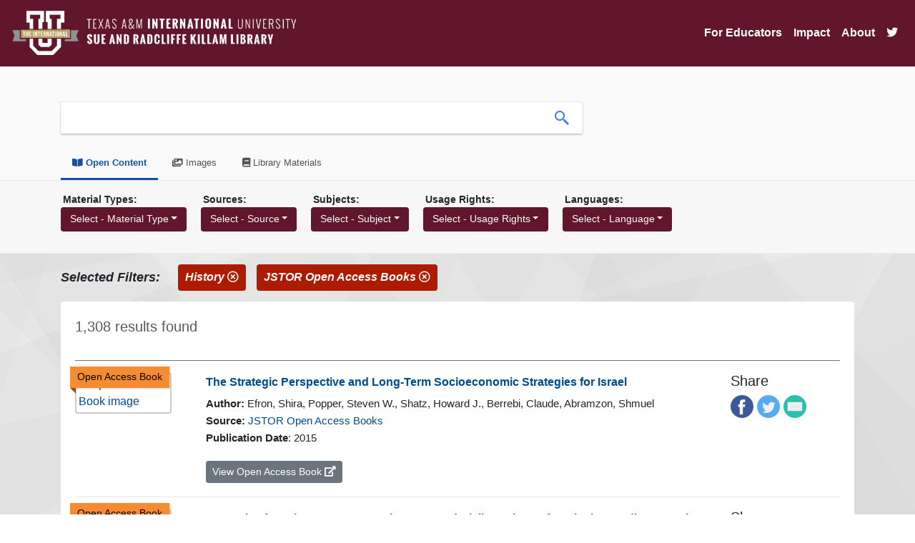

--- FILE ---
content_type: text/html; charset=UTF-8
request_url: https://oer.tamiu.edu/search.php?term=&source=JSTOR%20Open%20Access%20Books&subject=History&collection=open_content&page=47
body_size: 76449
content:


<!DOCTYPE html>
<html lang="en">
<head>
<title>O.E.R.</title>
<base href="https://oer.tamiu.edu/" />
<link rel="stylesheet" type="text/css" href="slick/slick.css" />
<link rel="stylesheet" type="text/css" href="slick/slick-theme.css" />
<link rel="stylesheet" href="https://maxcdn.bootstrapcdn.com/bootstrap/4.0.0/css/bootstrap.min.css" integrity="sha384-Gn5384xqQ1aoWXA+058RXPxPg6fy4IWvTNh0E263XmFcJlSAwiGgFAW/dAiS6JXm" crossorigin="anonymous">
<link rel="stylesheet" href="https://cdn.jsdelivr.net/gh/fancyapps/fancybox@3.5.7/dist/jquery.fancybox.min.css" />
<link rel="stylesheet" type="text/css" href="css/style.css">
<!-- Scrollbar Custom CSS -->
<link rel="stylesheet" href="https://cdnjs.cloudflare.com/ajax/libs/malihu-custom-scrollbar-plugin/3.1.5/jquery.mCustomScrollbar.min.css">

<script src="https://code.jquery.com/jquery-3.4.1.min.js" integrity="sha256-CSXorXvZcTkaix6Yvo6HppcZGetbYMGWSFlBw8HfCJo=" crossorigin="anonymous"></script>
<link rel="stylesheet" href="https://use.fontawesome.com/releases/v5.6.3/css/all.css" integrity="sha384-UHRtZLI+pbxtHCWp1t77Bi1L4ZtiqrqD80Kn4Z8NTSRyMA2Fd33n5dQ8lWUE00s/" crossorigin="anonymous">
<link rel="icon" href="images/favicon.png" type="image/x-icon">
<meta name="viewport" content="width=device-width, initial-scale=1">
<meta charset="UTF-8">

<!-- Global site tag (gtag.js) - Google Analytics -->
<script async src="https://www.googletagmanager.com/gtag/js?id=G-2MTTMD2R0D"></script>
<script>
  window.dataLayer = window.dataLayer || [];
  function gtag(){dataLayer.push(arguments);}
  gtag('js', new Date());

  gtag('config', 'G-2MTTMD2R0D');
</script>
<style>
@media all and (min-width: 992px) {
	.navbar .nav-item .dropdown-menu{ display: none; }
	.navbar .nav-item:hover .nav-link{ color: #fff;  }
	.navbar .nav-item:hover .dropdown-menu{ display: block; }
	.navbar .nav-item .dropdown-menu{ margin-top:0; }
}
</style>
</head>

<body>

    <nav class="navbar navbar-expand-lg navbar-light navbar-killam">
        <a class="navbar-brand" href="index.php">
            <img class="header-logo img-fluid" src="https://www.tamiu.edu/library/images/killam_library_logo.png" alt="Killam Library logo">
        </a>
        <button class="navbar-toggler" type="button" data-toggle="collapse" data-target="#navbarSupportedContent" aria-controls="navbarSupportedContent" aria-expanded="false" aria-label="Toggle navigation">
            <!--<span class="navbar-toggler-icon"></span>-->
            <i class="fas fa-bars fa-lg"></i>
        </button>

        <div class="collapse navbar-collapse" id="navbarSupportedContent">
            <ul class="navbar-nav ml-auto">

                <li class="nav-item dropdown"><a aria-expanded="false" aria-haspopup="true" class="nav-link" data-toggle="dropdown" href="#" id="navbarDropdown" role="button">For Educators</a>
                    <div aria-labelledby="navbarDropdown" class="dropdown-menu">
                        <a class="dropdown-item" href="oer.php">What are OER?</a>
                        <a class="dropdown-item" href="find.php">Find OER</a>
                        <a class="dropdown-item" href="oer-list.php">List of OER Courses</a>
                        <a class="dropdown-item" href="adopted-oer.php">Adopted OER</a>
                        <a class="dropdown-item" href="help.php">Get Help</a>
                        <a class="dropdown-item" href="grants.php">OER Grants</a>
                        <a class="dropdown-item" href="library.php">Library Resources</a>
                    </div>
                </li>
                
                <!--<li class="nav-item dropdown"><a aria-expanded="false" aria-haspopup="true" class="nav-link" data-toggle="dropdown" href="#" id="navbarDropdown" role="button">For Students</a>
                    <div aria-labelledby="navbarDropdown" class="dropdown-menu">
                        <a class="dropdown-item" href="students.php">Find Courses</a>
                        <a class="dropdown-item" href="https://tamiu.on.worldcat.org/courseReserves/landing">Course Reserves</a>
                    </div>
                </li>-->

                <li class="nav-item">
                    <a class="nav-link" href="impact.php">Impact</a>
                </li>

                <li class="nav-item">
                    <a class="nav-link" href="about.php">About</a>
                </li>
                
                <li class="nav-item">
                    <a class="nav-link" href="https://twitter.com/tamiuOER"><i class="fab fa-twitter fa-1x"></i></a>
                </li>
            </ul>
        </div>
    </nav>

<div class="header">
    <div class="headerContent container">
        <div class="searchContainer">
            <form class="searchForm" action="search.php" method="GET">
                <div class="searchBarContainer">
                    <input type="hidden" name="collection" value="open_content">
                    <input class="searchBox" id="search_box" type="text" name="term" value="" aria-label="search box">
                    <button class="searchButton">
                        <img src="images/search-icon.png" alt="search icon">
                    </button>
                </div>
            </form>
        </div>
    </div><!--end of headerContent-->
    
    <div class="tabsContainer container">
        <ul class="tabList">
            <li class="active">
                <a href='search.php?term=&collection=open_content'><i class="fas fa-book-open"></i> Open Content</a>
            </li>
            <li class="">
                <a href='search.php?term=&collection=images'><i class="fas fa-images"></i> Images</a>
            </li>
            <li>
                <a href='library.php'><i class="fas fa-book"></i> Library Materials</a>
            </li>
        </ul>
    </div>
    
</div><!--end of header-->    
<div class="filterContainer">
    <div class="filterContent">
        <div class="container">
            <div class='filter'><h4 class='filterTitle'>Material Types:</h4><div class='dropdown'><button class='btn btn-filter dropdown-toggle' type='button' id='dropdownMenuButton2' data-toggle='dropdown' aria-haspopup='true' aria-expanded='false'> Select - Material Type</button><div class='dropdown-menu scrollable-menu' aria-labelledby='dropdownMenuButton2'><a class='dropdown-item' href='search.php?term=&subject=History&source=JSTOR Open Access Books&collection=open_content&type=Open Access Book'>Open Access Book (1,308)</a></div></div></div><div class='filter'><h4 class='filterTitle'>Sources:</h4><div class='dropdown'><button class='btn btn-filter dropdown-toggle' type='button' id='dropdownMenuButton2' data-toggle='dropdown' aria-haspopup='true' aria-expanded='false'> Select - Source</button><div class='dropdown-menu scrollable-menu' aria-labelledby='dropdownMenuButton2'><a class='dropdown-item' href='search.php?term=&subject=History&collection=open_content&source=JSTOR Open Access Books'>JSTOR Open Access Books (1,308)</a></div></div></div><div class='filter'><h4 class='filterTitle'>Subjects:</h4><div class='dropdown'><button class='btn btn-filter dropdown-toggle' type='button' id='dropdownMenuButton2' data-toggle='dropdown' aria-haspopup='true' aria-expanded='false'> Select - Subject</button><div class='dropdown-menu scrollable-menu' aria-labelledby='dropdownMenuButton2'><a class='dropdown-item' href='search.php?term=&source=JSTOR Open Access Books&collection=open_content&subject=History'>History (1,308)</a></div></div></div><div class='filter'><h4 class='filterTitle'>Usage Rights:</h4><div class='dropdown'><button class='btn btn-filter dropdown-toggle' type='button' id='dropdownMenuButton2' data-toggle='dropdown' aria-haspopup='true' aria-expanded='false'> Select - Usage Rights</button><div class='dropdown-menu scrollable-menu' aria-labelledby='dropdownMenuButton2'></div></div></div><div class='filter'><h4 class='filterTitle'>Languages:</h4><div class='dropdown'><button class='btn btn-filter dropdown-toggle' type='button' id='dropdownMenuButton2' data-toggle='dropdown' aria-haspopup='true' aria-expanded='false'>Select - Language</button><div class='dropdown-menu scrollable-menu' aria-labelledby='dropdownMenuButton2'><a class='dropdown-item' href='search.php?term=&subject=History&source=JSTOR Open Access Books&collection=open_content&lang=English'>English (909)</a><a class='dropdown-item' href='search.php?term=&subject=History&source=JSTOR Open Access Books&collection=open_content&lang=Spanish'>Spanish (305)</a><a class='dropdown-item' href='search.php?term=&subject=History&source=JSTOR Open Access Books&collection=open_content&lang=German'>German (38)</a><a class='dropdown-item' href='search.php?term=&subject=History&source=JSTOR Open Access Books&collection=open_content&lang=Dutch'>Dutch (37)</a><a class='dropdown-item' href='search.php?term=&subject=History&source=JSTOR Open Access Books&collection=open_content&lang=Portuguese'>Portuguese (10)</a><a class='dropdown-item' href='search.php?term=&subject=History&source=JSTOR Open Access Books&collection=open_content&lang=French'>French (8)</a><a class='dropdown-item' href='search.php?term=&subject=History&source=JSTOR Open Access Books&collection=open_content&lang=Russian'>Russian (1)</a></div></div></div>        </div>
    </div>
</div>
    
<div class="container">
    <div class='row filterDisplayRow'>
        <div class='selectedFilters'>Selected Filters:</div><div class='filterButton' class='btn-danger filterName'><a href='search.php?term=&source=JSTOR Open Access Books&collection=open_content'/>History <i class='far fa-times-circle'></i></a></div><div class='filterButton' class='btn-danger filterName'><a href='search.php?term=&subject=History&collection=open_content'/>JSTOR Open Access Books <i class='far fa-times-circle'></i></a></div>    </div> 
</div>
    

<div class="container content-container">
    <div class="card card-content">
        <div class="card-body">

        <div class='row'><div class='col-md-12'><p class='resultsCount'>1,308 results found</p></div></div><hr size='2' noshade><div class='row'><div class='col-md-2'><div class='fulltext'><div class='fulltext-inner'>Open Access Book</div></div><a href='https://www.jstor.org/stable/10.7249/j.ctt19gfk8n'><img class='img-fluid coverImage img-thumbnail' src='https://brawlins.com/soarOpen/images/cover-image.png' alt='Open Access Book image'></a></div><div class='col-md-8'><h5 class='title'><a class='result' href='itemRecord.php?id=975498' data-linkId='975498'>The Strategic Perspective and Long-Term Socioeconomic Strategies for Israel</a></h5><span class='author'><strong>Author:</strong> Efron, Shira,  Popper, Steven W.,  Shatz, Howard J.,  Berrebi, Claude,  Abramzon, Shmuel</span><br><span class='source'><strong>Source:</strong> <a href='https://about.jstor.org/librarians/books/open-access-books-jstor/'>JSTOR Open Access Books</a></span><br><span class='pub_date'><strong>Publication Date</strong>: 2015</span><br><span class='item_record'><a class='btn btn-secondary btn-sm' href='https://www.jstor.org/stable/10.7249/j.ctt19gfk8n'> View Open Access Book <i class='fas fa-external-link-alt'></i></a></span><div style='padding-bottom:3px;'></div></div><div class='col-md-2'><h5 class='title'>Share</h5><a target='_blank' data-service='facebook' title='Share on Facebook' href='http://www.facebook.com/sharer.php?u=https://www.jstor.org/stable/10.7249/j.ctt19gfk8n'><img class='share-icon' src='images/facebook.png' alt='Facebook icon' /></a><a target='_blank' data-service='twitter' title='Share on Twitter' href='https://twitter.com/intent/tweet?url=https://www.jstor.org/stable/10.7249/j.ctt19gfk8n'><img class='share-icon' src='images/twitter.png' alt='Twitter icon' /></a><a data-service='email' title='Share in email' href='mailto:?to=&amp;subject=The Strategic Perspective and Long-Term Socioeconomic Strategies for Israel;body=https://www.jstor.org/stable/10.7249/j.ctt19gfk8n'><img class='share-icon' src='images/email.png' alt='Email icon' /></a></div></div><hr><div class='row'><div class='col-md-2'><div class='fulltext'><div class='fulltext-inner'>Open Access Book</div></div><a href='https://www.jstor.org/stable/10.7249/j.ctt6wq8hc'><img class='img-fluid coverImage img-thumbnail' src='https://brawlins.com/soarOpen/images/cover-image.png' alt='Open Access Book image'></a></div><div class='col-md-8'><h5 class='title'><a class='result' href='itemRecord.php?id=975501' data-linkId='975501'>Strategies for Private-Sector Development and Civil-Service Reform in the Kurdistan Region—Iraq</a></h5><span class='author'><strong>Author:</strong> Kumar, Krishna B.,  Smith, Alexandria C.,  Constant, Louay,  Shatz, Howard J.,  Hansen, Michael L.</span><br><span class='source'><strong>Source:</strong> <a href='https://about.jstor.org/librarians/books/open-access-books-jstor/'>JSTOR Open Access Books</a></span><br><span class='pub_date'><strong>Publication Date</strong>: 2014</span><br><span class='item_record'><a class='btn btn-secondary btn-sm' href='https://www.jstor.org/stable/10.7249/j.ctt6wq8hc'> View Open Access Book <i class='fas fa-external-link-alt'></i></a></span><div style='padding-bottom:3px;'></div></div><div class='col-md-2'><h5 class='title'>Share</h5><a target='_blank' data-service='facebook' title='Share on Facebook' href='http://www.facebook.com/sharer.php?u=https://www.jstor.org/stable/10.7249/j.ctt6wq8hc'><img class='share-icon' src='images/facebook.png' alt='Facebook icon' /></a><a target='_blank' data-service='twitter' title='Share on Twitter' href='https://twitter.com/intent/tweet?url=https://www.jstor.org/stable/10.7249/j.ctt6wq8hc'><img class='share-icon' src='images/twitter.png' alt='Twitter icon' /></a><a data-service='email' title='Share in email' href='mailto:?to=&amp;subject=Strategies for Private-Sector Development and Civil-Service Reform in the Kurdistan Region—Iraq;body=https://www.jstor.org/stable/10.7249/j.ctt6wq8hc'><img class='share-icon' src='images/email.png' alt='Email icon' /></a></div></div><hr><div class='row'><div class='col-md-2'><div class='fulltext'><div class='fulltext-inner'>Open Access Book</div></div><a href='https://www.jstor.org/stable/10.7249/j.ctt3fh23f'><img class='img-fluid coverImage img-thumbnail' src='https://brawlins.com/soarOpen/images/cover-image.png' alt='Open Access Book image'></a></div><div class='col-md-8'><h5 class='title'><a class='result' href='itemRecord.php?id=975504' data-linkId='975504'>A Strategy-Based Framework for Accommodating Reductions in the Defense Budget</a></h5><span class='author'><strong>Author:</strong> Nemfakos, Charles,  Thie, Harry J.,  Johnson, Stuart E.,  Blickstein, Irv,  Gompert, David C.</span><br><span class='source'><strong>Source:</strong> <a href='https://about.jstor.org/librarians/books/open-access-books-jstor/'>JSTOR Open Access Books</a></span><br><span class='pub_date'><strong>Publication Date</strong>: 2012</span><br><span class='item_record'><a class='btn btn-secondary btn-sm' href='https://www.jstor.org/stable/10.7249/j.ctt3fh23f'> View Open Access Book <i class='fas fa-external-link-alt'></i></a></span><div style='padding-bottom:3px;'></div></div><div class='col-md-2'><h5 class='title'>Share</h5><a target='_blank' data-service='facebook' title='Share on Facebook' href='http://www.facebook.com/sharer.php?u=https://www.jstor.org/stable/10.7249/j.ctt3fh23f'><img class='share-icon' src='images/facebook.png' alt='Facebook icon' /></a><a target='_blank' data-service='twitter' title='Share on Twitter' href='https://twitter.com/intent/tweet?url=https://www.jstor.org/stable/10.7249/j.ctt3fh23f'><img class='share-icon' src='images/twitter.png' alt='Twitter icon' /></a><a data-service='email' title='Share in email' href='mailto:?to=&amp;subject=A Strategy-Based Framework for Accommodating Reductions in the Defense Budget;body=https://www.jstor.org/stable/10.7249/j.ctt3fh23f'><img class='share-icon' src='images/email.png' alt='Email icon' /></a></div></div><hr><div class='row'><div class='col-md-2'><div class='fulltext'><div class='fulltext-inner'>Open Access Book</div></div><a href='https://www.jstor.org/stable/10.7249/j.ctt14bs3gx'><img class='img-fluid coverImage img-thumbnail' src='https://brawlins.com/soarOpen/images/cover-image.png' alt='Open Access Book image'></a></div><div class='col-md-8'><h5 class='title'><a class='result' href='itemRecord.php?id=975509' data-linkId='975509'>Strength Testing in the Air Force</a></h5><span class='author'><strong>Author:</strong> Sims, Carra S.,  Robyn, Abby,  Lytell, Maria C.,  Wong, Eunice C.,  Hardison, Chaitra M.</span><br><span class='source'><strong>Source:</strong> <a href='https://about.jstor.org/librarians/books/open-access-books-jstor/'>JSTOR Open Access Books</a></span><br><span class='pub_date'><strong>Publication Date</strong>: 2014</span><br><span class='item_record'><a class='btn btn-secondary btn-sm' href='https://www.jstor.org/stable/10.7249/j.ctt14bs3gx'> View Open Access Book <i class='fas fa-external-link-alt'></i></a></span><div style='padding-bottom:3px;'></div></div><div class='col-md-2'><h5 class='title'>Share</h5><a target='_blank' data-service='facebook' title='Share on Facebook' href='http://www.facebook.com/sharer.php?u=https://www.jstor.org/stable/10.7249/j.ctt14bs3gx'><img class='share-icon' src='images/facebook.png' alt='Facebook icon' /></a><a target='_blank' data-service='twitter' title='Share on Twitter' href='https://twitter.com/intent/tweet?url=https://www.jstor.org/stable/10.7249/j.ctt14bs3gx'><img class='share-icon' src='images/twitter.png' alt='Twitter icon' /></a><a data-service='email' title='Share in email' href='mailto:?to=&amp;subject=Strength Testing in the Air Force;body=https://www.jstor.org/stable/10.7249/j.ctt14bs3gx'><img class='share-icon' src='images/email.png' alt='Email icon' /></a></div></div><hr><div class='row'><div class='col-md-2'><div class='fulltext'><div class='fulltext-inner'>Open Access Book</div></div><a href='https://www.jstor.org/stable/10.7249/j.ctt6wq8n9'><img class='img-fluid coverImage img-thumbnail' src='https://brawlins.com/soarOpen/images/cover-image.png' alt='Open Access Book image'></a></div><div class='col-md-8'><h5 class='title'><a class='result' href='itemRecord.php?id=975510' data-linkId='975510'>Strengthening Coastal Planning</a></h5><span class='author'><strong>Author:</strong> Knopman, Debra,  Giglio, Kate,  Johnson, David R.,  Groves, David G.,  Fischbach, Jordan R.</span><br><span class='source'><strong>Source:</strong> <a href='https://about.jstor.org/librarians/books/open-access-books-jstor/'>JSTOR Open Access Books</a></span><br><span class='pub_date'><strong>Publication Date</strong>: 2014</span><br><span class='item_record'><a class='btn btn-secondary btn-sm' href='https://www.jstor.org/stable/10.7249/j.ctt6wq8n9'> View Open Access Book <i class='fas fa-external-link-alt'></i></a></span><div style='padding-bottom:3px;'></div></div><div class='col-md-2'><h5 class='title'>Share</h5><a target='_blank' data-service='facebook' title='Share on Facebook' href='http://www.facebook.com/sharer.php?u=https://www.jstor.org/stable/10.7249/j.ctt6wq8n9'><img class='share-icon' src='images/facebook.png' alt='Facebook icon' /></a><a target='_blank' data-service='twitter' title='Share on Twitter' href='https://twitter.com/intent/tweet?url=https://www.jstor.org/stable/10.7249/j.ctt6wq8n9'><img class='share-icon' src='images/twitter.png' alt='Twitter icon' /></a><a data-service='email' title='Share in email' href='mailto:?to=&amp;subject=Strengthening Coastal Planning;body=https://www.jstor.org/stable/10.7249/j.ctt6wq8n9'><img class='share-icon' src='images/email.png' alt='Email icon' /></a></div></div><hr><div class='row'><div class='col-md-2'><div class='fulltext'><div class='fulltext-inner'>Open Access Book</div></div><a href='https://www.jstor.org/stable/10.7249/j.ctt1cx3vg8'><img class='img-fluid coverImage img-thumbnail' src='https://brawlins.com/soarOpen/images/cover-image.png' alt='Open Access Book image'></a></div><div class='col-md-8'><h5 class='title'><a class='result' href='itemRecord.php?id=975512' data-linkId='975512'>Stretching and Exploiting Thresholds for High-Order War</a></h5><span class='author'><strong>Author:</strong> Campbell, Jason H.,  Madden, Dan,  Connable, Ben</span><br><span class='source'><strong>Source:</strong> <a href='https://about.jstor.org/librarians/books/open-access-books-jstor/'>JSTOR Open Access Books</a></span><br><span class='pub_date'><strong>Publication Date</strong>: 2016</span><br><span class='item_record'><a class='btn btn-secondary btn-sm' href='https://www.jstor.org/stable/10.7249/j.ctt1cx3vg8'> View Open Access Book <i class='fas fa-external-link-alt'></i></a></span><div style='padding-bottom:3px;'></div></div><div class='col-md-2'><h5 class='title'>Share</h5><a target='_blank' data-service='facebook' title='Share on Facebook' href='http://www.facebook.com/sharer.php?u=https://www.jstor.org/stable/10.7249/j.ctt1cx3vg8'><img class='share-icon' src='images/facebook.png' alt='Facebook icon' /></a><a target='_blank' data-service='twitter' title='Share on Twitter' href='https://twitter.com/intent/tweet?url=https://www.jstor.org/stable/10.7249/j.ctt1cx3vg8'><img class='share-icon' src='images/twitter.png' alt='Twitter icon' /></a><a data-service='email' title='Share in email' href='mailto:?to=&amp;subject=Stretching and Exploiting Thresholds for High-Order War;body=https://www.jstor.org/stable/10.7249/j.ctt1cx3vg8'><img class='share-icon' src='images/email.png' alt='Email icon' /></a></div></div><hr><div class='row'><div class='col-md-2'><div class='fulltext'><div class='fulltext-inner'>Open Access Book</div></div><a href='https://www.jstor.org/stable/10.1163/j.ctvbqs4mn'><img class='img-fluid coverImage img-thumbnail' src='https://brawlins.com/soarOpen/images/cover-image.png' alt='Open Access Book image'></a></div><div class='col-md-8'><h5 class='title'><a class='result' href='itemRecord.php?id=975519' data-linkId='975519'>The Struggle of Islam in Modern Indonesia</a></h5><span class='author'><strong>Author:</strong> B.J. Bolland</span><br><span class='source'><strong>Source:</strong> <a href='https://about.jstor.org/librarians/books/open-access-books-jstor/'>JSTOR Open Access Books</a></span><br><span class='pub_date'><strong>Publication Date</strong>: 1971</span><br><span class='item_record'><a class='btn btn-secondary btn-sm' href='https://www.jstor.org/stable/10.1163/j.ctvbqs4mn'> View Open Access Book <i class='fas fa-external-link-alt'></i></a></span><div style='padding-bottom:3px;'></div></div><div class='col-md-2'><h5 class='title'>Share</h5><a target='_blank' data-service='facebook' title='Share on Facebook' href='http://www.facebook.com/sharer.php?u=https://www.jstor.org/stable/10.1163/j.ctvbqs4mn'><img class='share-icon' src='images/facebook.png' alt='Facebook icon' /></a><a target='_blank' data-service='twitter' title='Share on Twitter' href='https://twitter.com/intent/tweet?url=https://www.jstor.org/stable/10.1163/j.ctvbqs4mn'><img class='share-icon' src='images/twitter.png' alt='Twitter icon' /></a><a data-service='email' title='Share in email' href='mailto:?to=&amp;subject=The Struggle of Islam in Modern Indonesia;body=https://www.jstor.org/stable/10.1163/j.ctvbqs4mn'><img class='share-icon' src='images/email.png' alt='Email icon' /></a></div></div><hr><div class='row'><div class='col-md-2'><div class='fulltext'><div class='fulltext-inner'>Open Access Book</div></div><a href='https://www.jstor.org/stable/10.3998/mpub.11903414'><img class='img-fluid coverImage img-thumbnail' src='https://brawlins.com/soarOpen/images/cover-image.png' alt='Open Access Book image'></a></div><div class='col-md-8'><h5 class='title'><a class='result' href='itemRecord.php?id=975531' data-linkId='975531'>Studies in Malaysian Oral and Musical Traditions</a></h5><span class='author'><strong>Author:</strong> Malm, William P.,  Sweeney, Amin</span><br><span class='source'><strong>Source:</strong> <a href='https://about.jstor.org/librarians/books/open-access-books-jstor/'>JSTOR Open Access Books</a></span><br><span class='pub_date'><strong>Publication Date</strong>: 1974</span><br><span class='item_record'><a class='btn btn-secondary btn-sm' href='https://www.jstor.org/stable/10.3998/mpub.11903414'> View Open Access Book <i class='fas fa-external-link-alt'></i></a></span><div style='padding-bottom:3px;'></div></div><div class='col-md-2'><h5 class='title'>Share</h5><a target='_blank' data-service='facebook' title='Share on Facebook' href='http://www.facebook.com/sharer.php?u=https://www.jstor.org/stable/10.3998/mpub.11903414'><img class='share-icon' src='images/facebook.png' alt='Facebook icon' /></a><a target='_blank' data-service='twitter' title='Share on Twitter' href='https://twitter.com/intent/tweet?url=https://www.jstor.org/stable/10.3998/mpub.11903414'><img class='share-icon' src='images/twitter.png' alt='Twitter icon' /></a><a data-service='email' title='Share in email' href='mailto:?to=&amp;subject=Studies in Malaysian Oral and Musical Traditions;body=https://www.jstor.org/stable/10.3998/mpub.11903414'><img class='share-icon' src='images/email.png' alt='Email icon' /></a></div></div><hr><div class='row'><div class='col-md-2'><div class='fulltext'><div class='fulltext-inner'>Open Access Book</div></div><a href='https://www.jstor.org/stable/10.2307/j.ctv3f8qc7'><img class='img-fluid coverImage img-thumbnail' src='https://brawlins.com/soarOpen/images/cover-image.png' alt='Open Access Book image'></a></div><div class='col-md-8'><h5 class='title'><a class='result' href='itemRecord.php?id=975534' data-linkId='975534'>Studies on Asia and Africa from Latin America</a></h5><span class='author'><strong>Author:</strong> Lorenzen, David N.</span><br><span class='source'><strong>Source:</strong> <a href='https://about.jstor.org/librarians/books/open-access-books-jstor/'>JSTOR Open Access Books</a></span><br><span class='pub_date'><strong>Publication Date</strong>: 1990</span><br><span class='item_record'><a class='btn btn-secondary btn-sm' href='https://www.jstor.org/stable/10.2307/j.ctv3f8qc7'> View Open Access Book <i class='fas fa-external-link-alt'></i></a></span><div style='padding-bottom:3px;'></div></div><div class='col-md-2'><h5 class='title'>Share</h5><a target='_blank' data-service='facebook' title='Share on Facebook' href='http://www.facebook.com/sharer.php?u=https://www.jstor.org/stable/10.2307/j.ctv3f8qc7'><img class='share-icon' src='images/facebook.png' alt='Facebook icon' /></a><a target='_blank' data-service='twitter' title='Share on Twitter' href='https://twitter.com/intent/tweet?url=https://www.jstor.org/stable/10.2307/j.ctv3f8qc7'><img class='share-icon' src='images/twitter.png' alt='Twitter icon' /></a><a data-service='email' title='Share in email' href='mailto:?to=&amp;subject=Studies on Asia and Africa from Latin America;body=https://www.jstor.org/stable/10.2307/j.ctv3f8qc7'><img class='share-icon' src='images/email.png' alt='Email icon' /></a></div></div><hr><div class='row'><div class='col-md-2'><div class='fulltext'><div class='fulltext-inner'>Open Access Book</div></div><a href='https://www.jstor.org/stable/10.1163/j.ctvbqs817'><img class='img-fluid coverImage img-thumbnail' src='https://brawlins.com/soarOpen/images/cover-image.png' alt='Open Access Book image'></a></div><div class='col-md-8'><h5 class='title'><a class='result' href='itemRecord.php?id=975539' data-linkId='975539'>A Subgrouping of Nine Philippine Languages</a></h5><span class='author'><strong>Author:</strong> Teodoro A. Llamzon</span><br><span class='source'><strong>Source:</strong> <a href='https://about.jstor.org/librarians/books/open-access-books-jstor/'>JSTOR Open Access Books</a></span><br><span class='pub_date'><strong>Publication Date</strong>: 1969</span><br><span class='item_record'><a class='btn btn-secondary btn-sm' href='https://www.jstor.org/stable/10.1163/j.ctvbqs817'> View Open Access Book <i class='fas fa-external-link-alt'></i></a></span><div style='padding-bottom:3px;'></div></div><div class='col-md-2'><h5 class='title'>Share</h5><a target='_blank' data-service='facebook' title='Share on Facebook' href='http://www.facebook.com/sharer.php?u=https://www.jstor.org/stable/10.1163/j.ctvbqs817'><img class='share-icon' src='images/facebook.png' alt='Facebook icon' /></a><a target='_blank' data-service='twitter' title='Share on Twitter' href='https://twitter.com/intent/tweet?url=https://www.jstor.org/stable/10.1163/j.ctvbqs817'><img class='share-icon' src='images/twitter.png' alt='Twitter icon' /></a><a data-service='email' title='Share in email' href='mailto:?to=&amp;subject=A Subgrouping of Nine Philippine Languages;body=https://www.jstor.org/stable/10.1163/j.ctvbqs817'><img class='share-icon' src='images/email.png' alt='Email icon' /></a></div></div><hr><div class='row'><div class='col-md-2'><div class='fulltext'><div class='fulltext-inner'>Open Access Book</div></div><a href='https://www.jstor.org/stable/10.2307/j.ctvvb7n02'><img class='img-fluid coverImage img-thumbnail' src='https://brawlins.com/soarOpen/images/cover-image.png' alt='Open Access Book image'></a></div><div class='col-md-8'><h5 class='title'><a class='result' href='itemRecord.php?id=975541' data-linkId='975541'>Submerged on the Surface</a></h5><span class='author'><strong>Author:</strong> Lutjens, Richard</span><br><span class='source'><strong>Source:</strong> <a href='https://about.jstor.org/librarians/books/open-access-books-jstor/'>JSTOR Open Access Books</a></span><br><span class='pub_date'><strong>Publication Date</strong>: 2019</span><br><span class='item_record'><a class='btn btn-secondary btn-sm' href='https://www.jstor.org/stable/10.2307/j.ctvvb7n02'> View Open Access Book <i class='fas fa-external-link-alt'></i></a></span><div style='padding-bottom:3px;'></div></div><div class='col-md-2'><h5 class='title'>Share</h5><a target='_blank' data-service='facebook' title='Share on Facebook' href='http://www.facebook.com/sharer.php?u=https://www.jstor.org/stable/10.2307/j.ctvvb7n02'><img class='share-icon' src='images/facebook.png' alt='Facebook icon' /></a><a target='_blank' data-service='twitter' title='Share on Twitter' href='https://twitter.com/intent/tweet?url=https://www.jstor.org/stable/10.2307/j.ctvvb7n02'><img class='share-icon' src='images/twitter.png' alt='Twitter icon' /></a><a data-service='email' title='Share in email' href='mailto:?to=&amp;subject=Submerged on the Surface;body=https://www.jstor.org/stable/10.2307/j.ctvvb7n02'><img class='share-icon' src='images/email.png' alt='Email icon' /></a></div></div><hr><div class='row'><div class='col-md-2'><div class='fulltext'><div class='fulltext-inner'>Open Access Book</div></div><a href='https://www.jstor.org/stable/10.2307/j.ctv3f8pg7'><img class='img-fluid coverImage img-thumbnail' src='https://brawlins.com/soarOpen/images/cover-image.png' alt='Open Access Book image'></a></div><div class='col-md-8'><h5 class='title'><a class='result' href='itemRecord.php?id=975546' data-linkId='975546'>Sudáfrica</a></h5><span class='author'><strong>Author:</strong> Varela, Hilda</span><br><span class='source'><strong>Source:</strong> <a href='https://about.jstor.org/librarians/books/open-access-books-jstor/'>JSTOR Open Access Books</a></span><br><span class='pub_date'><strong>Publication Date</strong>: 2000</span><br><span class='item_record'><a class='btn btn-secondary btn-sm' href='https://www.jstor.org/stable/10.2307/j.ctv3f8pg7'> View Open Access Book <i class='fas fa-external-link-alt'></i></a></span><div style='padding-bottom:3px;'></div></div><div class='col-md-2'><h5 class='title'>Share</h5><a target='_blank' data-service='facebook' title='Share on Facebook' href='http://www.facebook.com/sharer.php?u=https://www.jstor.org/stable/10.2307/j.ctv3f8pg7'><img class='share-icon' src='images/facebook.png' alt='Facebook icon' /></a><a target='_blank' data-service='twitter' title='Share on Twitter' href='https://twitter.com/intent/tweet?url=https://www.jstor.org/stable/10.2307/j.ctv3f8pg7'><img class='share-icon' src='images/twitter.png' alt='Twitter icon' /></a><a data-service='email' title='Share in email' href='mailto:?to=&amp;subject=Sudáfrica;body=https://www.jstor.org/stable/10.2307/j.ctv3f8pg7'><img class='share-icon' src='images/email.png' alt='Email icon' /></a></div></div><hr><div class='row'><div class='col-md-2'><div class='fulltext'><div class='fulltext-inner'>Open Access Book</div></div><a href='https://www.jstor.org/stable/10.20851/j.ctt1sq5x7k'><img class='img-fluid coverImage img-thumbnail' src='https://brawlins.com/soarOpen/images/cover-image.png' alt='Open Access Book image'></a></div><div class='col-md-8'><h5 class='title'><a class='result' href='itemRecord.php?id=975548' data-linkId='975548'>Sugar, Steam and Steel</a></h5><span class='author'><strong>Author:</strong> Knight, G. Roger</span><br><span class='source'><strong>Source:</strong> <a href='https://about.jstor.org/librarians/books/open-access-books-jstor/'>JSTOR Open Access Books</a></span><br><span class='pub_date'><strong>Publication Date</strong>: 2014</span><br><span class='item_record'><a class='btn btn-secondary btn-sm' href='https://www.jstor.org/stable/10.20851/j.ctt1sq5x7k'> View Open Access Book <i class='fas fa-external-link-alt'></i></a></span><div style='padding-bottom:3px;'></div></div><div class='col-md-2'><h5 class='title'>Share</h5><a target='_blank' data-service='facebook' title='Share on Facebook' href='http://www.facebook.com/sharer.php?u=https://www.jstor.org/stable/10.20851/j.ctt1sq5x7k'><img class='share-icon' src='images/facebook.png' alt='Facebook icon' /></a><a target='_blank' data-service='twitter' title='Share on Twitter' href='https://twitter.com/intent/tweet?url=https://www.jstor.org/stable/10.20851/j.ctt1sq5x7k'><img class='share-icon' src='images/twitter.png' alt='Twitter icon' /></a><a data-service='email' title='Share in email' href='mailto:?to=&amp;subject=Sugar, Steam and Steel;body=https://www.jstor.org/stable/10.20851/j.ctt1sq5x7k'><img class='share-icon' src='images/email.png' alt='Email icon' /></a></div></div><hr><div class='row'><div class='col-md-2'><div class='fulltext'><div class='fulltext-inner'>Open Access Book</div></div><a href='https://www.jstor.org/stable/10.7249/j.ctt6wq8wp'><img class='img-fluid coverImage img-thumbnail' src='https://brawlins.com/soarOpen/images/cover-image.png' alt='Open Access Book image'></a></div><div class='col-md-8'><h5 class='title'><a class='result' href='itemRecord.php?id=975550' data-linkId='975550'>Suitability of Missions for the Air Force Reserve Components</a></h5><span class='author'><strong>Author:</strong> McGee, Michael,  Boon, John E. Jr.,  Bigelow, James H.,  Robbert, Albert A.,  Harrington, Lisa M.</span><br><span class='source'><strong>Source:</strong> <a href='https://about.jstor.org/librarians/books/open-access-books-jstor/'>JSTOR Open Access Books</a></span><br><span class='pub_date'><strong>Publication Date</strong>: 2014</span><br><span class='item_record'><a class='btn btn-secondary btn-sm' href='https://www.jstor.org/stable/10.7249/j.ctt6wq8wp'> View Open Access Book <i class='fas fa-external-link-alt'></i></a></span><div style='padding-bottom:3px;'></div></div><div class='col-md-2'><h5 class='title'>Share</h5><a target='_blank' data-service='facebook' title='Share on Facebook' href='http://www.facebook.com/sharer.php?u=https://www.jstor.org/stable/10.7249/j.ctt6wq8wp'><img class='share-icon' src='images/facebook.png' alt='Facebook icon' /></a><a target='_blank' data-service='twitter' title='Share on Twitter' href='https://twitter.com/intent/tweet?url=https://www.jstor.org/stable/10.7249/j.ctt6wq8wp'><img class='share-icon' src='images/twitter.png' alt='Twitter icon' /></a><a data-service='email' title='Share in email' href='mailto:?to=&amp;subject=Suitability of Missions for the Air Force Reserve Components;body=https://www.jstor.org/stable/10.7249/j.ctt6wq8wp'><img class='share-icon' src='images/email.png' alt='Email icon' /></a></div></div><hr><div class='row'><div class='col-md-2'><div class='fulltext'><div class='fulltext-inner'>Open Access Book</div></div><a href='https://www.jstor.org/stable/10.2307/j.ctv512zjf'><img class='img-fluid coverImage img-thumbnail' src='https://brawlins.com/soarOpen/images/cover-image.png' alt='Open Access Book image'></a></div><div class='col-md-8'><h5 class='title'><a class='result' href='itemRecord.php?id=975565' data-linkId='975565'>Surgimiento y caída del Imperio mexicano</a></h5><span class='author'><strong>Author:</strong> Acton, John Emerich Edward Dalberg Acton,  Castañón, Adolfo</span><br><span class='source'><strong>Source:</strong> <a href='https://about.jstor.org/librarians/books/open-access-books-jstor/'>JSTOR Open Access Books</a></span><br><span class='pub_date'><strong>Publication Date</strong>: 2006</span><br><span class='item_record'><a class='btn btn-secondary btn-sm' href='https://www.jstor.org/stable/10.2307/j.ctv512zjf'> View Open Access Book <i class='fas fa-external-link-alt'></i></a></span><div style='padding-bottom:3px;'></div></div><div class='col-md-2'><h5 class='title'>Share</h5><a target='_blank' data-service='facebook' title='Share on Facebook' href='http://www.facebook.com/sharer.php?u=https://www.jstor.org/stable/10.2307/j.ctv512zjf'><img class='share-icon' src='images/facebook.png' alt='Facebook icon' /></a><a target='_blank' data-service='twitter' title='Share on Twitter' href='https://twitter.com/intent/tweet?url=https://www.jstor.org/stable/10.2307/j.ctv512zjf'><img class='share-icon' src='images/twitter.png' alt='Twitter icon' /></a><a data-service='email' title='Share in email' href='mailto:?to=&amp;subject=Surgimiento y caída del Imperio mexicano;body=https://www.jstor.org/stable/10.2307/j.ctv512zjf'><img class='share-icon' src='images/email.png' alt='Email icon' /></a></div></div><hr><div class='row'><div class='col-md-2'><div class='fulltext'><div class='fulltext-inner'>Open Access Book</div></div><a href='https://www.jstor.org/stable/10.2307/j.ctt9qcnrp'><img class='img-fluid coverImage img-thumbnail' src='https://brawlins.com/soarOpen/images/cover-image.png' alt='Open Access Book image'></a></div><div class='col-md-8'><h5 class='title'><a class='result' href='itemRecord.php?id=975567' data-linkId='975567'>The Surplus Woman</a></h5><span class='author'><strong>Author:</strong> Dollard, Catherine L.</span><br><span class='source'><strong>Source:</strong> <a href='https://about.jstor.org/librarians/books/open-access-books-jstor/'>JSTOR Open Access Books</a></span><br><span class='pub_date'><strong>Publication Date</strong>: 2009</span><br><span class='item_record'><a class='btn btn-secondary btn-sm' href='https://www.jstor.org/stable/10.2307/j.ctt9qcnrp'> View Open Access Book <i class='fas fa-external-link-alt'></i></a></span><div style='padding-bottom:3px;'></div></div><div class='col-md-2'><h5 class='title'>Share</h5><a target='_blank' data-service='facebook' title='Share on Facebook' href='http://www.facebook.com/sharer.php?u=https://www.jstor.org/stable/10.2307/j.ctt9qcnrp'><img class='share-icon' src='images/facebook.png' alt='Facebook icon' /></a><a target='_blank' data-service='twitter' title='Share on Twitter' href='https://twitter.com/intent/tweet?url=https://www.jstor.org/stable/10.2307/j.ctt9qcnrp'><img class='share-icon' src='images/twitter.png' alt='Twitter icon' /></a><a data-service='email' title='Share in email' href='mailto:?to=&amp;subject=The Surplus Woman;body=https://www.jstor.org/stable/10.2307/j.ctt9qcnrp'><img class='share-icon' src='images/email.png' alt='Email icon' /></a></div></div><hr><div class='row'><div class='col-md-2'><div class='fulltext'><div class='fulltext-inner'>Open Access Book</div></div><a href='https://www.jstor.org/stable/10.7249/j.ctt1d41d59'><img class='img-fluid coverImage img-thumbnail' src='https://brawlins.com/soarOpen/images/cover-image.png' alt='Open Access Book image'></a></div><div class='col-md-8'><h5 class='title'><a class='result' href='itemRecord.php?id=975577' data-linkId='975577'>Sustaining Service Members and Their Families</a></h5><span class='author'><strong>Author:</strong> Sims, Carra S.,  Laureijs, Rianne,  Van Abel, Kristin,  Connor, Kathryn,  Hastings, Jaime L.</span><br><span class='source'><strong>Source:</strong> <a href='https://about.jstor.org/librarians/books/open-access-books-jstor/'>JSTOR Open Access Books</a></span><br><span class='pub_date'><strong>Publication Date</strong>: 2016</span><br><span class='item_record'><a class='btn btn-secondary btn-sm' href='https://www.jstor.org/stable/10.7249/j.ctt1d41d59'> View Open Access Book <i class='fas fa-external-link-alt'></i></a></span><div style='padding-bottom:3px;'></div></div><div class='col-md-2'><h5 class='title'>Share</h5><a target='_blank' data-service='facebook' title='Share on Facebook' href='http://www.facebook.com/sharer.php?u=https://www.jstor.org/stable/10.7249/j.ctt1d41d59'><img class='share-icon' src='images/facebook.png' alt='Facebook icon' /></a><a target='_blank' data-service='twitter' title='Share on Twitter' href='https://twitter.com/intent/tweet?url=https://www.jstor.org/stable/10.7249/j.ctt1d41d59'><img class='share-icon' src='images/twitter.png' alt='Twitter icon' /></a><a data-service='email' title='Share in email' href='mailto:?to=&amp;subject=Sustaining Service Members and Their Families;body=https://www.jstor.org/stable/10.7249/j.ctt1d41d59'><img class='share-icon' src='images/email.png' alt='Email icon' /></a></div></div><hr><div class='row'><div class='col-md-2'><div class='fulltext'><div class='fulltext-inner'>Open Access Book</div></div><a href='https://www.jstor.org/stable/10.2307/j.ctt46mwpb'><img class='img-fluid coverImage img-thumbnail' src='https://brawlins.com/soarOpen/images/cover-image.png' alt='Open Access Book image'></a></div><div class='col-md-8'><h5 class='title'><a class='result' href='itemRecord.php?id=975586' data-linkId='975586'>Synod on the Freedom of Conscience</a></h5><span class='author'><strong>Author:</strong> Coornhert, D.V.</span><br><span class='source'><strong>Source:</strong> <a href='https://about.jstor.org/librarians/books/open-access-books-jstor/'>JSTOR Open Access Books</a></span><br><span class='pub_date'><strong>Publication Date</strong>: 2008</span><br><span class='item_record'><a class='btn btn-secondary btn-sm' href='https://www.jstor.org/stable/10.2307/j.ctt46mwpb'> View Open Access Book <i class='fas fa-external-link-alt'></i></a></span><div style='padding-bottom:3px;'></div></div><div class='col-md-2'><h5 class='title'>Share</h5><a target='_blank' data-service='facebook' title='Share on Facebook' href='http://www.facebook.com/sharer.php?u=https://www.jstor.org/stable/10.2307/j.ctt46mwpb'><img class='share-icon' src='images/facebook.png' alt='Facebook icon' /></a><a target='_blank' data-service='twitter' title='Share on Twitter' href='https://twitter.com/intent/tweet?url=https://www.jstor.org/stable/10.2307/j.ctt46mwpb'><img class='share-icon' src='images/twitter.png' alt='Twitter icon' /></a><a data-service='email' title='Share in email' href='mailto:?to=&amp;subject=Synod on the Freedom of Conscience;body=https://www.jstor.org/stable/10.2307/j.ctt46mwpb'><img class='share-icon' src='images/email.png' alt='Email icon' /></a></div></div><hr><div class='row'><div class='col-md-2'><div class='fulltext'><div class='fulltext-inner'>Open Access Book</div></div><a href='https://www.jstor.org/stable/10.7249/j.ctt2jc9hh'><img class='img-fluid coverImage img-thumbnail' src='https://brawlins.com/soarOpen/images/cover-image.png' alt='Open Access Book image'></a></div><div class='col-md-8'><h5 class='title'><a class='result' href='itemRecord.php?id=975592' data-linkId='975592'>Syria as an Arena of Strategic Competition</a></h5><span class='author'><strong>Author:</strong> Martini, Jeffrey,  Young, William,  York, Erin</span><br><span class='source'><strong>Source:</strong> <a href='https://about.jstor.org/librarians/books/open-access-books-jstor/'>JSTOR Open Access Books</a></span><br><span class='pub_date'><strong>Publication Date</strong>: 2013</span><br><span class='item_record'><a class='btn btn-secondary btn-sm' href='https://www.jstor.org/stable/10.7249/j.ctt2jc9hh'> View Open Access Book <i class='fas fa-external-link-alt'></i></a></span><div style='padding-bottom:3px;'></div></div><div class='col-md-2'><h5 class='title'>Share</h5><a target='_blank' data-service='facebook' title='Share on Facebook' href='http://www.facebook.com/sharer.php?u=https://www.jstor.org/stable/10.7249/j.ctt2jc9hh'><img class='share-icon' src='images/facebook.png' alt='Facebook icon' /></a><a target='_blank' data-service='twitter' title='Share on Twitter' href='https://twitter.com/intent/tweet?url=https://www.jstor.org/stable/10.7249/j.ctt2jc9hh'><img class='share-icon' src='images/twitter.png' alt='Twitter icon' /></a><a data-service='email' title='Share in email' href='mailto:?to=&amp;subject=Syria as an Arena of Strategic Competition;body=https://www.jstor.org/stable/10.7249/j.ctt2jc9hh'><img class='share-icon' src='images/email.png' alt='Email icon' /></a></div></div><hr><div class='row'><div class='col-md-2'><div class='fulltext'><div class='fulltext-inner'>Open Access Book</div></div><a href='https://www.jstor.org/stable/10.1163/j.ctvbqs86n'><img class='img-fluid coverImage img-thumbnail' src='https://brawlins.com/soarOpen/images/cover-image.png' alt='Open Access Book image'></a></div><div class='col-md-8'><h5 class='title'><a class='result' href='itemRecord.php?id=975597' data-linkId='975597'>De systematiek der Javaanse pronomina</a></h5><span class='author'><strong>Author:</strong> E.M. Uhlenbeck</span><br><span class='source'><strong>Source:</strong> <a href='https://about.jstor.org/librarians/books/open-access-books-jstor/'>JSTOR Open Access Books</a></span><br><span class='pub_date'><strong>Publication Date</strong>: 1960</span><br><span class='item_record'><a class='btn btn-secondary btn-sm' href='https://www.jstor.org/stable/10.1163/j.ctvbqs86n'> View Open Access Book <i class='fas fa-external-link-alt'></i></a></span><div style='padding-bottom:3px;'></div></div><div class='col-md-2'><h5 class='title'>Share</h5><a target='_blank' data-service='facebook' title='Share on Facebook' href='http://www.facebook.com/sharer.php?u=https://www.jstor.org/stable/10.1163/j.ctvbqs86n'><img class='share-icon' src='images/facebook.png' alt='Facebook icon' /></a><a target='_blank' data-service='twitter' title='Share on Twitter' href='https://twitter.com/intent/tweet?url=https://www.jstor.org/stable/10.1163/j.ctvbqs86n'><img class='share-icon' src='images/twitter.png' alt='Twitter icon' /></a><a data-service='email' title='Share in email' href='mailto:?to=&amp;subject=De systematiek der Javaanse pronomina;body=https://www.jstor.org/stable/10.1163/j.ctvbqs86n'><img class='share-icon' src='images/email.png' alt='Email icon' /></a></div></div><hr><div class='row'><div class='col-md-2'><div class='fulltext'><div class='fulltext-inner'>Open Access Book</div></div><a href='https://www.jstor.org/stable/10.2307/j.ctt5vjtp5'><img class='img-fluid coverImage img-thumbnail' src='https://brawlins.com/soarOpen/images/cover-image.png' alt='Open Access Book image'></a></div><div class='col-md-8'><h5 class='title'><a class='result' href='itemRecord.php?id=975599' data-linkId='975599'>Tacitus, Annals, 15.20-23, 33-45</a></h5><span class='author'><strong>Author:</strong> Owen, Mathew,  Gildenhard, Ingo</span><br><span class='source'><strong>Source:</strong> <a href='https://about.jstor.org/librarians/books/open-access-books-jstor/'>JSTOR Open Access Books</a></span><br><span class='pub_date'><strong>Publication Date</strong>: 2013</span><br><span class='item_record'><a class='btn btn-secondary btn-sm' href='https://www.jstor.org/stable/10.2307/j.ctt5vjtp5'> View Open Access Book <i class='fas fa-external-link-alt'></i></a></span><div style='padding-bottom:3px;'></div></div><div class='col-md-2'><h5 class='title'>Share</h5><a target='_blank' data-service='facebook' title='Share on Facebook' href='http://www.facebook.com/sharer.php?u=https://www.jstor.org/stable/10.2307/j.ctt5vjtp5'><img class='share-icon' src='images/facebook.png' alt='Facebook icon' /></a><a target='_blank' data-service='twitter' title='Share on Twitter' href='https://twitter.com/intent/tweet?url=https://www.jstor.org/stable/10.2307/j.ctt5vjtp5'><img class='share-icon' src='images/twitter.png' alt='Twitter icon' /></a><a data-service='email' title='Share in email' href='mailto:?to=&amp;subject=Tacitus, Annals, 15.20-23, 33-45;body=https://www.jstor.org/stable/10.2307/j.ctt5vjtp5'><img class='share-icon' src='images/email.png' alt='Email icon' /></a></div></div><hr><div class='row'><div class='col-md-2'><div class='fulltext'><div class='fulltext-inner'>Open Access Book</div></div><a href='https://www.jstor.org/stable/10.2307/j.ctv9zcm31'><img class='img-fluid coverImage img-thumbnail' src='https://brawlins.com/soarOpen/images/cover-image.png' alt='Open Access Book image'></a></div><div class='col-md-8'><h5 class='title'><a class='result' href='itemRecord.php?id=975604' data-linkId='975604'>Tahiti Nui</a></h5><span class='author'><strong>Author:</strong> Newbury, Colin W.</span><br><span class='source'><strong>Source:</strong> <a href='https://about.jstor.org/librarians/books/open-access-books-jstor/'>JSTOR Open Access Books</a></span><br><span class='pub_date'><strong>Publication Date</strong>: 1980</span><br><span class='item_record'><a class='btn btn-secondary btn-sm' href='https://www.jstor.org/stable/10.2307/j.ctv9zcm31'> View Open Access Book <i class='fas fa-external-link-alt'></i></a></span><div style='padding-bottom:3px;'></div></div><div class='col-md-2'><h5 class='title'>Share</h5><a target='_blank' data-service='facebook' title='Share on Facebook' href='http://www.facebook.com/sharer.php?u=https://www.jstor.org/stable/10.2307/j.ctv9zcm31'><img class='share-icon' src='images/facebook.png' alt='Facebook icon' /></a><a target='_blank' data-service='twitter' title='Share on Twitter' href='https://twitter.com/intent/tweet?url=https://www.jstor.org/stable/10.2307/j.ctv9zcm31'><img class='share-icon' src='images/twitter.png' alt='Twitter icon' /></a><a data-service='email' title='Share in email' href='mailto:?to=&amp;subject=Tahiti Nui;body=https://www.jstor.org/stable/10.2307/j.ctv9zcm31'><img class='share-icon' src='images/email.png' alt='Email icon' /></a></div></div><hr><div class='row'><div class='col-md-2'><div class='fulltext'><div class='fulltext-inner'>Open Access Book</div></div><a href='https://www.jstor.org/stable/10.1525/j.ctt1w76wpm'><img class='img-fluid coverImage img-thumbnail' src='https://brawlins.com/soarOpen/images/cover-image.png' alt='Open Access Book image'></a></div><div class='col-md-8'><h5 class='title'><a class='result' href='itemRecord.php?id=975607' data-linkId='975607'>Taiwan and China</a></h5><span class='source'><strong>Source:</strong> <a href='https://about.jstor.org/librarians/books/open-access-books-jstor/'>JSTOR Open Access Books</a></span><br><span class='pub_date'><strong>Publication Date</strong>: 2017</span><br><span class='item_record'><a class='btn btn-secondary btn-sm' href='https://www.jstor.org/stable/10.1525/j.ctt1w76wpm'> View Open Access Book <i class='fas fa-external-link-alt'></i></a></span><div style='padding-bottom:3px;'></div></div><div class='col-md-2'><h5 class='title'>Share</h5><a target='_blank' data-service='facebook' title='Share on Facebook' href='http://www.facebook.com/sharer.php?u=https://www.jstor.org/stable/10.1525/j.ctt1w76wpm'><img class='share-icon' src='images/facebook.png' alt='Facebook icon' /></a><a target='_blank' data-service='twitter' title='Share on Twitter' href='https://twitter.com/intent/tweet?url=https://www.jstor.org/stable/10.1525/j.ctt1w76wpm'><img class='share-icon' src='images/twitter.png' alt='Twitter icon' /></a><a data-service='email' title='Share in email' href='mailto:?to=&amp;subject=Taiwan and China;body=https://www.jstor.org/stable/10.1525/j.ctt1w76wpm'><img class='share-icon' src='images/email.png' alt='Email icon' /></a></div></div><hr><div class='row'><div class='col-md-2'><div class='fulltext'><div class='fulltext-inner'>Open Access Book</div></div><a href='https://www.jstor.org/stable/10.2307/j.ctt5hgxx8'><img class='img-fluid coverImage img-thumbnail' src='https://brawlins.com/soarOpen/images/cover-image.png' alt='Open Access Book image'></a></div><div class='col-md-8'><h5 class='title'><a class='result' href='itemRecord.php?id=975609' data-linkId='975609'>Tajikistan</a></h5><span class='source'><strong>Source:</strong> <a href='https://about.jstor.org/librarians/books/open-access-books-jstor/'>JSTOR Open Access Books</a></span><br><span class='pub_date'><strong>Publication Date</strong>: 2013</span><br><span class='item_record'><a class='btn btn-secondary btn-sm' href='https://www.jstor.org/stable/10.2307/j.ctt5hgxx8'> View Open Access Book <i class='fas fa-external-link-alt'></i></a></span><div style='padding-bottom:3px;'></div></div><div class='col-md-2'><h5 class='title'>Share</h5><a target='_blank' data-service='facebook' title='Share on Facebook' href='http://www.facebook.com/sharer.php?u=https://www.jstor.org/stable/10.2307/j.ctt5hgxx8'><img class='share-icon' src='images/facebook.png' alt='Facebook icon' /></a><a target='_blank' data-service='twitter' title='Share on Twitter' href='https://twitter.com/intent/tweet?url=https://www.jstor.org/stable/10.2307/j.ctt5hgxx8'><img class='share-icon' src='images/twitter.png' alt='Twitter icon' /></a><a data-service='email' title='Share in email' href='mailto:?to=&amp;subject=Tajikistan;body=https://www.jstor.org/stable/10.2307/j.ctt5hgxx8'><img class='share-icon' src='images/email.png' alt='Email icon' /></a></div></div><hr><div class='row'><div class='col-md-2'><div class='fulltext'><div class='fulltext-inner'>Open Access Book</div></div><a href='https://www.jstor.org/stable/10.2307/j.ctt4cgrjv'><img class='img-fluid coverImage img-thumbnail' src='https://brawlins.com/soarOpen/images/cover-image.png' alt='Open Access Book image'></a></div><div class='col-md-8'><h5 class='title'><a class='result' href='itemRecord.php?id=975612' data-linkId='975612'>Tales of Canyonlands Cowboys</a></h5><span class='author'><strong>Author:</strong> Negri, Richard</span><br><span class='source'><strong>Source:</strong> <a href='https://about.jstor.org/librarians/books/open-access-books-jstor/'>JSTOR Open Access Books</a></span><br><span class='pub_date'><strong>Publication Date</strong>: 1997</span><br><span class='item_record'><a class='btn btn-secondary btn-sm' href='https://www.jstor.org/stable/10.2307/j.ctt4cgrjv'> View Open Access Book <i class='fas fa-external-link-alt'></i></a></span><div style='padding-bottom:3px;'></div></div><div class='col-md-2'><h5 class='title'>Share</h5><a target='_blank' data-service='facebook' title='Share on Facebook' href='http://www.facebook.com/sharer.php?u=https://www.jstor.org/stable/10.2307/j.ctt4cgrjv'><img class='share-icon' src='images/facebook.png' alt='Facebook icon' /></a><a target='_blank' data-service='twitter' title='Share on Twitter' href='https://twitter.com/intent/tweet?url=https://www.jstor.org/stable/10.2307/j.ctt4cgrjv'><img class='share-icon' src='images/twitter.png' alt='Twitter icon' /></a><a data-service='email' title='Share in email' href='mailto:?to=&amp;subject=Tales of Canyonlands Cowboys;body=https://www.jstor.org/stable/10.2307/j.ctt4cgrjv'><img class='share-icon' src='images/email.png' alt='Email icon' /></a></div></div><hr><div class="paginationContainer">
    <div class="pageButtons">

        <a class='page-link firstPageLink' href='search.php?term=&source=JSTOR Open Access Books&subject=History&collection=open_content&page=1' aria-label='last page link'><i class='fas fa-backward fa-lg'></i></a><div class='pageNumberContainer no-page-link'><img class='img-fluid' src='images/pageStart.png' alt='Start of page image'></div><div class='pageNumberContainer page-link'>
                            <a href='search.php?term=&source=JSTOR Open Access Books&subject=History&collection=open_content&page=42'>
                                <img class='img-fluid' src='images/page.png' alt='pages image'/>
                                <span class='pageNumber'>42</span>
                            </a>
                        </div><div class='pageNumberContainer page-link'>
                            <a href='search.php?term=&source=JSTOR Open Access Books&subject=History&collection=open_content&page=43'>
                                <img class='img-fluid' src='images/page.png' alt='pages image'/>
                                <span class='pageNumber'>43</span>
                            </a>
                        </div><div class='pageNumberContainer page-link'>
                            <a href='search.php?term=&source=JSTOR Open Access Books&subject=History&collection=open_content&page=44'>
                                <img class='img-fluid' src='images/page.png' alt='pages image'/>
                                <span class='pageNumber'>44</span>
                            </a>
                        </div><div class='pageNumberContainer page-link'>
                            <a href='search.php?term=&source=JSTOR Open Access Books&subject=History&collection=open_content&page=45'>
                                <img class='img-fluid' src='images/page.png' alt='pages image'/>
                                <span class='pageNumber'>45</span>
                            </a>
                        </div><div class='pageNumberContainer page-link'>
                            <a href='search.php?term=&source=JSTOR Open Access Books&subject=History&collection=open_content&page=46'>
                                <img class='img-fluid' src='images/page.png' alt='pages image'/>
                                <span class='pageNumber'>46</span>
                            </a>
                        </div><div class='pageNumberContainer pageActive page-link'>
                        <img class='img-fluid' src='images/pageSelected.png' alt='selected page page image'/>
                        <span class='pageNumber'>47</span>
                        </div><div class='pageNumberContainer page-link'>
                            <a href='search.php?term=&source=JSTOR Open Access Books&subject=History&collection=open_content&page=48'>
                                <img class='img-fluid' src='images/page.png' alt='pages image'/>
                                <span class='pageNumber'>48</span>
                            </a>
                        </div><div class='pageNumberContainer page-link'>
                            <a href='search.php?term=&source=JSTOR Open Access Books&subject=History&collection=open_content&page=49'>
                                <img class='img-fluid' src='images/page.png' alt='pages image'/>
                                <span class='pageNumber'>49</span>
                            </a>
                        </div><div class='pageNumberContainer page-link'>
                            <a href='search.php?term=&source=JSTOR Open Access Books&subject=History&collection=open_content&page=50'>
                                <img class='img-fluid' src='images/page.png' alt='pages image'/>
                                <span class='pageNumber'>50</span>
                            </a>
                        </div><div class='pageNumberContainer page-link'>
                            <a href='search.php?term=&source=JSTOR Open Access Books&subject=History&collection=open_content&page=51'>
                                <img class='img-fluid' src='images/page.png' alt='pages image'/>
                                <span class='pageNumber'>51</span>
                            </a>
                        </div><div class='pageNumberContainer no-page-link'><img class='img-fluid' src='images/pageEnd.png' alt='End of page image'></div><a class='page-link lastPageLink' href='search.php?term=&source=JSTOR Open Access Books&subject=History&collection=open_content&page=53' aria-label='last page link'><i class='fas fa-forward fa-lg'></i></a>
    </div>

</div><!--end of pagination container-->
        </div>
    </div>
</div>
    

<div class="footer">
  <div class="container footer-container">
    <div class="row">
        <div class="col-md-12 text-center">
            
            <a class="button" href="https://www.facebook.com/Killam-Library-160432987305025/" title="Like Killam Library on Facebook"><i class="fab fa-facebook-f fa-2x"></i></a>
            <a class="button" href="https://twitter.com/killamlibrary" title="Follow Killam Library on Twitter"><i class="fab fa-twitter fa-2x"></i></a> 
            <a class="button" href="https://www.youtube.com/channel/UCebQsdIUCeuBqPiRSZZHOiw" title="Subscribe to Killam Library's YouTube Channel"><i class="fab fa-youtube fa-2x"></i></a>
            <a class="button" href="https://www.instagram.com/killamlibrary/" title="Follow Killam Library on Instagram"><i class="fab fa-instagram fa-2x"></i></a>
            <a class="button" href="https://www.tamiu.edu/library/index.shtml" title="Killam Library"><i class="fas fa-university fa-2x"></i></a> 
            <!--<a class="button" href="#" title="Get Source Code on GitHub"><i class="fab fa-github fa-2x"></i></a> -->
            <a class="button" href="admin/admin.php" title="Admin Login"><i class="fas fa-sign-in-alt fa-2x"></i></a> 
      </div>
    </div><!--end of row-->
  </div>
</div>

<style>
    .main-footer {
    font-family: 'Raleway',sans-serif;
    -webkit-font-feature-settings: "lnum"!important;
    -moz-font-feature-settings: "lnum"!important;
    -ms-font-feature-settings: "lnum"!important;
    -o-font-feature-settings: "lnum"!important;
    font-feature-settings: "lnum"!important;
    text-rendering: optimizeLegibility!important;
    -webkit-font-smoothing: antialiased!important;
    color: #000;
    font-size: .95em;
}
.main-footer {
    padding: 10px 10px 10px 10px;
    padding-top: 10px;
    background-color: #fff;
    background-image: url(https://www.tamiu.edu/edelmiro/maroon-bkg.jpg);
    width: 100%;
    background-size: auto;
    background-size: cover;
    background-position: center;
    background-attachment: scroll;
    background-repeat: no-repeat;
    padding-top: 90px;
    position: relative;
    z-index: 4;
    box-shadow: 0 0 20px rgb(0 0 0 / 30%);
}
  #footer-univ {
    width: 150px;
}
    nav.main-footer p.footer-title-univ {
    margin-top: .3em;
    font-size: 1.4em;
    font-weight: 700;
}

nav.main-footer p, nav.main-footer ul li {
    color: #fff;
    font-size: 1.1em;
    text-shadow: 0 2px 10px #61162d;
}
    nav.main-footer a {
    color: #fff;
    transition: all .3s;
    text-decoration-line: underline;
}
    nav.main-footer a span.fa-2x {
    color: #fff;
    padding-right: .5em;
    margin-bottom: .5em;
    text-decoration-line: none!important;
    text-decoration: none!important;
    transition: all .3s;
}
    .fab {
    font-family: "Font Awesome 5 Brands";
    font-weight: 400;
}
    .fa-2x {
    font-size: 2em;
}
    nav.main-footer p.footer-title {
    font-size: 1.3em;
    font-weight: 700;
}
nav.main-footer p, nav.main-footer ul li {
    color: #fff;
    font-size: 1.1em;
    text-shadow: 0 2px 10px #61162d;
}
    .footer-title::after {
    content: "";
    height: 3px;
    width: 2em;
    position: relative;
    background-color: #b5a36a;
    display: block;
}
    #learn-menu, #navigate-menu {
    margin-left: 0;
    padding-left: 0;
    list-style-type: none;
}
    .disclaimer-row {
    position: relative;
}
    .margin-top {
    margin-top: 50px;
}
    #am-logo {
    max-width: 100px;
}
    .disclaimer-col {
    position: absolute;
    bottom: 0;
    right: 0;
    text-align: right;
}
  .disclaimer-col .dropup {
    position: relative;
    display: inline-block;
    width: 100%;
}
    .disclaimer-col .dropup:hover .dropbtn {
    background-color: #ffffff36;
}

.disclaimer-col .dropbtn {
    background-color: rgba(0,0,0,0);
    color: #fff;
    padding: .5em;
    border: 2px solid #fff;
    margin: 0;
    letter-spacing: 1px;
    font-size: 1.1em;
    width: auto;
    margin-bottom: .5em;
}
    .disclaimer-col .dropup-content {
    position: absolute;
    bottom: 50px;
    background-color: #f1f1f1;
    min-width: 160px;
    box-shadow: 0 8px 16px 0 rgb(0 0 0 / 20%);
    z-index: 1;
    margin: 0;
    width: 33%;
    visibility: hidden;
    opacity: 0;
    transition: visibility .3s,opacity .3s;
    right: 0;
}
    .disclaimer-col .dropup-content a:hover{background-color:#ddd}.disclaimer-col .dropup:hover .dropup-content{visibility:visible;opacity:1}.disclaimer-col .dropup:hover .dropbtn{background-color:#ffffff36}
#disclaimer li {
    display: inline-block;
}
    .disclaimer-col .dropup-content a {
    font-size: 12px;
    color: #000;
    padding: 3px 5px;
    text-decoration: none;
    display: block;
}
    #disclaimer li:not(:last-child)::after {
    padding-left: 15px;
    content: "|";
    padding-right: 15px;
}
</style>

<nav aria-label="Main Footer" class="main-footer">
		<div class="overlay">
			<div class="container">
				<div class="row">
					<div class="col-md-4">
						<img alt="TAMIU International U Icon" id="footer-univ" src="https://www.tamiu.edu/edelmiro/intl-white.png">
						<p class="footer-title-univ">Texas A&amp;M International University</p>
						<div class="contact-row">
							<a href="https://www.facebook.com/txamiu"><span class="fab fa-2x fa-facebook" aria-hidden="true"></span><span class="sr-only">Facebook Icon</span></a>
							<a href="https://www.instagram.com/txamiu/"><span class="fab fa-2x fa-instagram" aria-hidden="true"></span><span class="sr-only">Instagram Icon</span></a>
							<a href="https://twitter.com/txamiu"><span class="fab fa-2x fa-twitter" aria-hidden="true"></span><span class="sr-only">Twitter Icon</span></a>
							<a href="https://www.linkedin.com/school/texas-a&amp;m-international-university/"><span class="fab fa-2x fa-linkedin" aria-hidden="true"></span><span class="sr-only">LinkedIn Icon</span></a>
							<a href="https://www.youtube.com/c/txamiu"><span class="fab fa-2x fa-youtube" aria-hidden="true"></span><span class="sr-only">YouTube Icon</span></a>
							<a href="https://www.tamiu.edu/newsinfo/current.rss"><span class="fas fa-2x fa-rss" aria-hidden="true"></span><span class="sr-only">RSS Icon</span></a>
							
						</div>
						<p>5201 University Boulevard
							<br>Laredo, Texas 78041
							<br>
							<a href="tel:+19563262001">956.326.2001</a>
							<br>
							<a href="mailto:enroll@tamiu.edu">enroll@tamiu.edu</a>
						</p>
						<p>
							<a href="https://www.tamiu.edu/map.shtml"><span class="fas fa-map-marker-alt" aria-hidden="true"><span class="sr-only">Map Marker Icon</span></span> Campus Map</a>
						</p>
					</div>
					<div class="col-md-4">
						<p class="footer-title">Learn More</p>
						<ul id="learn-menu">
							<li>
								<a href="https://www.tamiu.edu/general.shtml">About TAMIU</a>
							</li>
							<li>
								<a href="https://www.tamiu.edu/current.shtml">Current Students</a>
							</li>
							<li>
								<a href="https://www.tamiu.edu/prospect/index.shtml">Future Students</a>
							</li>
							<li>
								<a href="https://alumni.tamiu.edu/">Alumni &amp; Giving</a>
							</li>
							<li>
								<a href="http://uconnect.tamiu.edu/">Uconnect</a>
							</li>
						</ul>
					</div>
					<div class="col-md-4">
						<p class="footer-title">Navigate</p>
						<ul id="navigate-menu">
						    <li><a href="https://www.tamiu.edu/accessibility/index.shtml">Accessibility</a></li>
						    <li><a href="https://www.tamiu.edu/reportit/index.shtml">Report It!</a></li>
						    <li>
								<a href="https://www.tamiu.edu/compliance/Title IX.shtml">
									Title IX Reporting
								</a>
							</li>
							<li>
								<a href="https://www.tamiu.edu/counseling/resources.shtml">Mental Health Resources</a>
							</li>
							<li>
								<a href="https://veterans.portal.texas.gov/">Texas Veterans Portal</a>
							</li>
							<li>
								<a href="https://facultyprofiles.tamiu.edu/facultyprofiles.aspx">Faculty Profiles</a>
							</li>
							<li>
								<a href="https://info.tamiu.edu/courseslist.aspx">Faculty and Course Info</a>
							</li>
							<li>
								<a href="http://employment.tamiu.edu/">Jobs@TAMIU</a>
							</li>
							<li>
								<a href="https://secure.ethicspoint.com/domain/media/en/gui/19681/index.html">
									<em>EthicsPoint</em> - Risk, Fraud &amp; Misconduct Hotline
								
								</a>
							</li>
							<li>
								<a href="https://www.tamiu.edu/general.shtml#accreditation">
									Campus Accreditation
								</a>
							</li>
						</ul>
					</div>
                </div>
					<div class="clearfix"></div>
					<div class="margin-top" style="margin-top: 50px;"></div>
					<div class="col-xs-12">
						<div class="row disclaimer-row">
							<div class="col-md-4 col-xs-12">
								<img alt="Member of the Texas A&amp;M University System" id="am-logo" src="https://www.tamiu.edu/_files/images/tamiu-footer-logo-white.svg">
                                <!--<div id="google_translate_element"></div>-->  
							</div>
							<div class="disclaimer-col col-md-8 col-xs-12">
							    <div class="dropup">
							        <button class="dropbtn">Important Links ^</button>
							        <div class="dropup-content">
							            <a href="https://www.tamiu.edu/clery.pdf">Annual Security &amp; Fire Safety Report</a> 
							            <a href="https://www.bkstr.com/texasaminternationalstore/">Bookstore</a> 
							            <a href="https://www.tamiu.edu/compact.shtml">Compact with Texans</a> 
							            <a href="https://www.tamiu.edu/adminis/physplnt/energy_savings.shtml">Energy Savings Program</a> 
							            <a href="http://assets.system.tamus.edu/files/budgets-acct/pdf/HB_12/HB12_Report_TAMIU.pdf">Information Regarding Staff Compensation</a> 
							            <a href="https://www.tamiu.edu/EEO.shtml">Non-Discrimination/Sexual Harassment</a> 
							            <a href="https://www.tamiu.edu/newsinfo/pubinfoact.shtml" rel="nofollow" title="open records/public information">Open Records</a> 
							            <a href="https://www.tamiu.edu/privacy.shtml">Privacy Statement</a> 
							            <a href="https://www.tamus.edu/marcomm/socialmedia/public/">Public Social Media Notification</a> 
							            <a href="https://www.tamiu.edu/sitepolicies.shtml">Site Policies</a> 
							            <a href="http://publishingext.dir.texas.gov/portal/internal/resources/DocumentLibrary/State%20Website%20Linking%20and%20Privacy%20Policy.pdf" title="State Link">State Link Policy</a> 
							            <a href="https://texas.gov/" title="State of Texas">State of Texas</a> 
							            <a href="https://www.tsl.texas.gov/trail/index.html" title="Statewide Search">Statewide Search</a> 
							            <a href="https://www.tamiu.edu/StudentConsumerInformation.shtml">Student Consumer Information</a> 
							            <a href="https://www.tamiu.edu/tos.shtml">Terms of Service</a> 
							            <a href="http://www.texashomelandsecurity.com/" title="Texas Homeland Security">Texas Homeland Security</a> 
							            <a href="https://www.tamiu.edu/veterans/index.shtml">Veterans Affairs</a>
							        </div>
</div>
								<ul class="horizontal-list" id="disclaimer">
									<li>
										<a href="https://www.tamiu.edu/disclaimer.shtml">Disclaimer</a>
									</li>
									<li>
										<a href="https://www.tamiu.edu/directory/">Directory</a>
									</li>
									<!--<li>
										<a href="http://translate.google.com/translate?hl=en&amp;sl=en&amp;tl=es&amp;u=http://www.tamiu.edu/index.shtml">Español</a>
									</li>-->
									<li>
										<a href="https://www.tamiu.edu/feedback.shtml">Feedback</a>
									</li>
								</ul>
							</div>
						</div>
					</div>
				</div>
			</div>
	</nav>


<!--End of Google Translate JS-->

<script type="text/javascript" src="//translate.google.com/translate_a/element.js?cb=googleTranslateElementInit"></script>

<script src="https://cdnjs.cloudflare.com/ajax/libs/popper.js/1.12.9/umd/popper.min.js" integrity="sha384-ApNbgh9B+Y1QKtv3Rn7W3mgPxhU9K/ScQsAP7hUibX39j7fakFPskvXusvfa0b4Q" crossorigin="anonymous"></script>
<script src="https://maxcdn.bootstrapcdn.com/bootstrap/4.0.0/js/bootstrap.min.js" integrity="sha384-JZR6Spejh4U02d8jOt6vLEHfe/JQGiRRSQQxSfFWpi1MquVdAyjUar5+76PVCmYl" crossorigin="anonymous"></script>
<script src="https://cdn.jsdelivr.net/gh/fancyapps/fancybox@3.5.7/dist/jquery.fancybox.min.js"></script>
<script src="https://unpkg.com/masonry-layout@4/dist/masonry.pkgd.min.js"></script>
<script type="text/javascript" src="js/script.js"></script>

<!--js for slick slider-->
<script type="text/javascript" src="slick/slick.min.js"></script>
<script type="text/javascript">
$(document).ready(function(){
  $('.related-items, .course-items').slick({
    lazyLoad: 'ondemand',
    dots: true,
    infinite: false,
    slidesToShow: 6,
    slidesToScroll: 6,
    responsive: [
    {
      breakpoint: 1024,
      settings: {
        slidesToShow: 3,
        slidesToScroll: 3,
        infinite: true,
        dots: false
      }
    },
    {
      breakpoint: 600,
      settings: {
        slidesToShow: 2,
        slidesToScroll: 2,
        dots: false
      }
    },
    {
      breakpoint: 480,
      settings: {
        slidesToShow: 1,
        slidesToScroll: 1,
        dots: false
      }
    }
    // You can unslick at a given breakpoint now by adding:
    // settings: "unslick"
    // instead of a settings object
  ]
  });
    
});

</script>
<!--end of js for slick slider-->

<script>
    
    $(function () {
      $('[data-toggle="tooltip"]').tooltip()
    })
</script>


<script src="js/clipboard.min.js"></script>
<script src="https://unpkg.com/sweetalert/dist/sweetalert.min.js"></script>
<script>
    //Copy search widget code
    var clipboard = new ClipboardJS('.btn');

    clipboard.on('success', function(e) {
        swal("Awesome!", "You successfully copied Search Widget code!", "success");
    });

    clipboard.on('error', function(e) {
        swal("Oh no!", "Something went wrong and the widget code didn't copy! Try again.", "error");
    });


    //Counts up numbers on homepage
    $('.number').each(function () {
        $(this).prop('Counter',0).animate({
            Counter: $(this).text()
        }, {
            duration: 4000,
            easing: 'swing',
            step: function (now) {
                $(this).text(Math.ceil(now).toLocaleString('en'));
            }
        });
    });
    

    $(".searchForm").submit(function() {
        $("#loadingModal").modal("show");
    });
    
     
$(function(){
 
	$('#search_box').keyup(function()
	{
		var yourInput = $(this).val();
		re = /[`~!@#$%^&*()_|+\-=?;:,.<>\{\}\[\]\\\/]/gi;
		var isSplChar = re.test(yourInput);
		if(isSplChar)
		{
			var no_spl_char = yourInput.replace(/[`~!@#$%^&*()_|+\-=?;:,.<>\{\}\[\]\\\/]/gi, '');
			$(this).val(no_spl_char);
		}
	});
 
});

</script>

<div class="modal fade" id="loadingModal" tabindex="-1" role="dialog" aria-labelledby="loadingModal" aria-hidden="true" data-backdrop="static" data-keyboard="false">
  <div class="modal-dialog modal-dialog-centered modal-sm" role="document">
    <div class="modal-content">
      <div class="modal-body text-center">
        <img src="images/loading.gif" alt="loading-spinner">
      </div>
    </div>
  </div>
</div>    
</body>
</html>